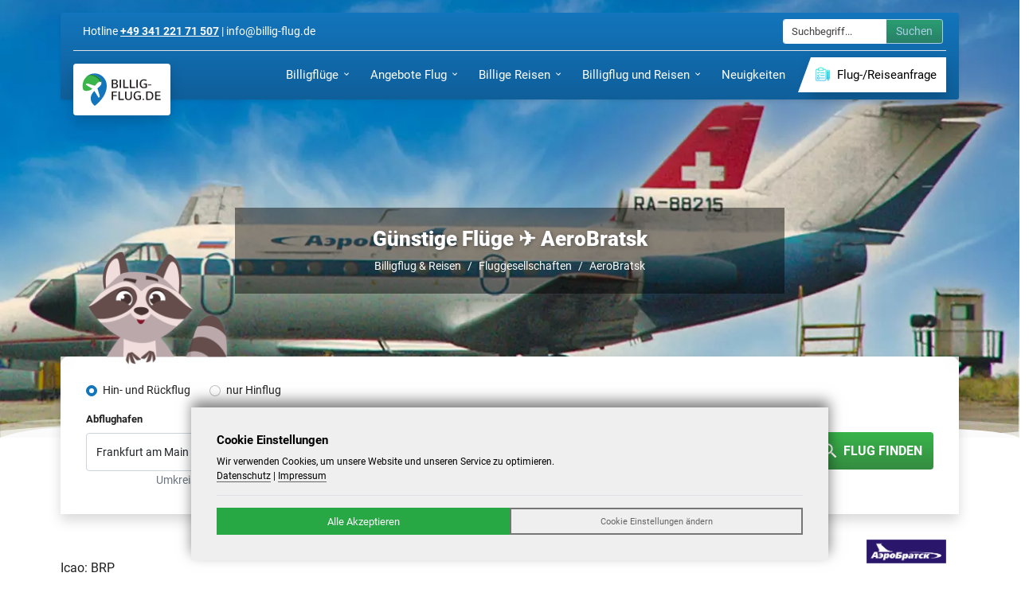

--- FILE ---
content_type: text/html; charset=UTF-8
request_url: https://www.billig-flug.de/?AJAX=ibesearchmask&field=airline&value=&ibe=ypsilon&selector=%5Bdata-searchmask-wrapper=%22ypsilon_searchmask_426059%22%5D
body_size: 2893
content:
{"html":"<div class=\"type-select multi-select\"> <label for=\"airline_646997\" class=\"form-label\" data-label-view=\"Fluggesellschaft\">Fluggesellschaft <\/label><select name=\"airline[]\" multiple=\"multiple\" id=\"airline_646997\" class=\"form-control form-select\"><option value=\"OT\"> Aeropelican<\/option><option value=\"AW\"> Africa World Airlines<\/option><option value=\"FE\">748 Air Services <\/option><option value=\"AQ\">9 Air<\/option><option value=\"9B\">Access Rail <\/option><option value=\"AN\">Advanced Air<\/option><option value=\"A3\">Aegean Airways <\/option><option value=\"EI\">Aer Lingus<\/option><option value=\"A7\">AEREO CALAFIA<\/option><option value=\"EE\">Aero Airlines<\/option><option value=\"EM\">Aero Benin<\/option><option value=\"AJ\">Aero Contractors<\/option><option value=\"DW\">Aero-Charter<\/option><option value=\"SU\">Aeroflot <\/option><option value=\"AR\">Aerolineas Argentinas <\/option><option value=\"A8\">AeroLink Uganda Limited<\/option><option value=\"AM\">Aerom&eacute;xico<\/option><option value=\"V5\">Aerovias DAP<\/option><option value=\"XU\">African Express Airways<\/option><option value=\"8U\">Afriqiyah Airways <\/option><option value=\"ZB\">Air Albania <\/option><option value=\"AH\">Air Algerie<\/option><option value=\"ZO\">Air Alliance <\/option><option value=\"6I\">Air Alsie<\/option><option value=\"3S\">Air Antilles Express <\/option><option value=\"G9\">Air Arabia<\/option><option value=\"3O\">Air Arabia Maroc<\/option><option value=\"D7\">Air Asia X<\/option><option value=\"KC\">Air Astana<\/option><option value=\"UU\">Air Austral<\/option><option value=\"BT\">Air Baltic <\/option><option value=\"KF\">Air Belgium<\/option><option value=\"AB\">Air Berlin <\/option><option value=\"BP\">Air Botswana <\/option><option value=\"2J\">Air Burkina <\/option><option value=\"BX\">Air Busan<\/option><option value=\"SM\">Air Cairo <\/option><option value=\"TY\">Air Caledonie <\/option><option value=\"AC\">Air Canada <\/option><option value=\"TX\">Air Caraibes<\/option><option value=\"CA\">Air China International<\/option><option value=\"3E\">Air Choice One<\/option><option value=\"4F\">Air City<\/option><option value=\"XK\">Air Corsica<\/option><option value=\"HF\">Air Cote d Ivoire<\/option><option value=\"YN\">Air Creebec<\/option><option value=\"EN\">Air Dolomiti<\/option><option value=\"UX\">Air Europa<\/option><option value=\"ED\">Air Explore<\/option><option value=\"AF\">Air France<\/option><option value=\"DA\">Air Georgia<\/option><option value=\"GL\">Air Greenland<\/option><option value=\"GT\">Air Guilin<\/option><option value=\"FI\">Icelandair <\/option><option value=\"AI\">Air India<\/option><option value=\"IX\">Air India Express<\/option><option value=\"3H\">Air Inuit <\/option><option value=\"NQ\">Air Japan<\/option><option value=\"NG\">Air Koryo <\/option><option value=\"NX\">Air Macau<\/option><option value=\"MD\">Air Madagaskar<\/option><option value=\"KM\">Air Malta<\/option><option value=\"ZM\">Air Manas<\/option><option value=\"6T\">Air Mandalay <\/option><option value=\"CW\">Air Marshall Islands <\/option><option value=\"MK\">Air Mauritius<\/option><option value=\"MV\">Air Mediterranean <\/option><option value=\"ML\">Air Mediterranee <\/option><option value=\"MC\">Air Mobility Command<\/option><option value=\"9U\">Air Moldova<\/option><option value=\"NZ\">Air New Zealand<\/option><option value=\"PX\">Air Niugini <\/option><option value=\"4N\">Air North<\/option><option value=\"YW\">Air Nostrum<\/option><option value=\"7P\">Air Panama <\/option><option value=\"P4\">Air Peace Limited<\/option><option value=\"HC\">Air Senegal<\/option><option value=\"HM\">Air Seychelles<\/option><option value=\"SZ\">Air Southwest<\/option><option value=\"YI\">Air Sunshine <\/option><option value=\"VT\">Air Tahiti<\/option><option value=\"TN\">Air Tahiti Nui <\/option><option value=\"TS\">Air Transat<\/option><option value=\"VL\">AIR VIA<\/option><option value=\"AK\">AirAsia<\/option><option value=\"WL\">Airline Aeroperlas<\/option><option value=\"TL\">Airnorth Regional<\/option><option value=\"AS\">Alaska Airlines<\/option><option value=\"AP\">Alba Star<\/option><option value=\"C4\">Alma de Mexico<\/option><option value=\"YJ\">AMC Airlines<\/option><option value=\"AA\">American Airlines<\/option><option value=\"MQ\">American Eagle <\/option><option value=\"OR\">Arkefly<\/option><option value=\"IZ\">Arkia - Israeli Airlines<\/option><option value=\"OZ\">Asiana Airlines<\/option><option value=\"OS\">Austrian <\/option><option value=\"PG\">Bangkok Airways<\/option><option value=\"4T\">Belair Airlines<\/option><option value=\"BA\">British Airways <\/option><option value=\"SN\">Brussels Airlines<\/option><option value=\"FB\">Bulgaria Air<\/option><option value=\"CX\">Cathay Pacific Airways<\/option><option value=\"CI\">China Airlines<\/option><option value=\"MU\">China Eastern<\/option><option value=\"CZ\">China Southern Airlines <\/option><option value=\"DE\">Condor <\/option><option value=\"P5\">Copa Airlines Colombia <\/option><option value=\"XC\">Corendon Airlines<\/option><option value=\"SS\">Corsair<\/option><option value=\"OU\">Croatia Airlines<\/option><option value=\"CY\">Cyprus Airways<\/option><option value=\"OK\">Czech Airlines<\/option><option value=\"DL\">Delta Air Lines<\/option><option value=\"LH\">Deutsche Lufthansa <\/option><option value=\"KB\">Druk Air<\/option><option value=\"U2\">easyJet<\/option><option value=\"WK\">Edelweiss Air<\/option><option value=\"MS\">Egypt Air<\/option><option value=\"LY\">El Al<\/option><option value=\"EK\">Emirates<\/option><option value=\"ET\">Ethiopian Airlines<\/option><option value=\"EY\">Etihad Airways<\/option><option value=\"EW\">Eurowings <\/option><option value=\"AY\">Finnair <\/option><option value=\"GX\">Guangxi Beidu Gulf Airlines<\/option><option value=\"2L\">Helvetic Airways<\/option><option value=\"IB\">Iberia <\/option><option value=\"JL\">Japan Airlines <\/option><option value=\"9W\">Jet Airways<\/option><option value=\"KQ\">Kenya Airways<\/option><option value=\"KL\">KLM-Royal Dutch Airlines<\/option><option value=\"KE\">Korean Air <\/option><option value=\"KU\">Kuwait Airways<\/option><option value=\"LA\">LAN Chile <\/option><option value=\"XL\">LAN Ecuador<\/option><option value=\"JJ\">LATAM Airlines Brasil<\/option><option value=\"LO\">LOT-Polish Airlines<\/option><option value=\"LG\">Luxair<\/option><option value=\"MH\">Malaysia Airlines<\/option><option value=\"AE\">Mandarin Airlines<\/option><option value=\"MP\">Martinair<\/option><option value=\"MX\">Mexicana<\/option><option value=\"UB\">Myanmar National Airlines<\/option><option value=\"N4\">Nordwind Airlines (N4)<\/option><option value=\"BJ\">Nouvelair Tunisie <\/option><option value=\"OA\">Olympic Air<\/option><option value=\"WY\">Oman Air<\/option><option value=\"8Q\">Onur Air<\/option><option value=\"PC\">Pegasus Airlines <\/option><option value=\"QF\">Qantas Airways<\/option><option value=\"QR\">Qatar Airways<\/option><option value=\"AT\">Royal Air Maroc<\/option><option value=\"BI\">Royal Brunei Airlines<\/option><option value=\"RJ\">Royal Jordanian<\/option><option value=\"FR\">Ryanair<\/option><option value=\"S7\">S7 Airlines <\/option><option value=\"4Q\">Safi Airways <\/option><option value=\"SV\">Saudi Arabian Airlines<\/option><option value=\"FM\">Shanghai Airlines <\/option><option value=\"ZH\">Shenzhen Airlines <\/option><option value=\"SQ\">Singapore Airlines (SQ)<\/option><option value=\"H2\">Sky Airline<\/option><option value=\"6Y\">SmartLynx Airlines <\/option><option value=\"QS\">Smartwings<\/option><option value=\"SA\">South African Airways <\/option><option value=\"XZ\">South African Express <\/option><option value=\"SG\">Spicejet <\/option><option value=\"SD\">Sudan Airways <\/option><option value=\"SY\">Sun Country<\/option><option value=\"2U\">Sun d&#039;Or Intl. <\/option><option value=\"EZ\">Sun-Air Scandinavia <\/option><option value=\"SR\">Sundair <\/option><option value=\"XQ\">SunExpress<\/option><option value=\"XG\">SunExpress Germany <\/option><option value=\"S6\">Sunrise Airways <\/option><option value=\"WG\">Sunwing Airlines<\/option><option value=\"PY\">Surinam Air<\/option><option value=\"LX\">swiss<\/option><option value=\"LZ\">Swiss Global Air Lines <\/option><option value=\"7E\">Sylt Air<\/option><option value=\"DT\">TAAG-Angola <\/option><option value=\"TI\">Tailwind Airlines <\/option><option value=\"PZ\">TAM Mercosur <\/option><option value=\"TP\">TAP Air Portugal <\/option><option value=\"RO\">Tarom<\/option><option value=\"FD\">Thai AirAsia <\/option><option value=\"XJ\">Thai AirAsia X <\/option><option value=\"TG\">Thai Airways<\/option><option value=\"SL\">Thai Lion Mentari <\/option><option value=\"VZ\">Thai Vietjet Air <\/option><option value=\"MT\">Thomas Cook Airlines UK<\/option><option value=\"H3\">Thomas Cook Aviation <\/option><option value=\"GS\">Tianjin Airlines <\/option><option value=\"X3\">TUIfly <\/option><option value=\"TU\">Tunisair<\/option><option value=\"TK\">Turkish Airlines<\/option><option value=\"UA\">United Airlines<\/option><option value=\"VN\">Vietnam Airlines<\/option><option value=\"4P\">Viking Airlines<\/option><option value=\"VS\">Virgin Atlantic <\/option><option value=\"VA\">Virgin Australia <\/option><option value=\"UK\">Vistara <\/option><option value=\"VH\">Viva Air Colombia<\/option><option value=\"VV\">Viva Air Peru<\/option><option value=\"VB\">Vivaaerobus<\/option><option value=\"Y4\">Volaris<\/option><option value=\"VI\">Volga Dnepr Airline<\/option><option value=\"VY\">Vueling <\/option><option value=\"EB\">Wamos Air <\/option><option value=\"4W\">Warbelow&#039;s Air Ventures<\/option><option value=\"WT\">Wasaya Airways <\/option><option value=\"WH\">Webjet-Linhas Aereas<\/option><option value=\"2W\">Welcome Air <\/option><option value=\"8O\">West Coast Air<\/option><option value=\"WV\">Westair Aviation <\/option><option value=\"WI\">White Airways <\/option><option value=\"WF\">Wideroe <\/option><option value=\"IV\">Wind Jet <\/option><option value=\"7W\">Wind Rose Aviation <\/option><option value=\"WM\">Windward Island Air <\/option><option value=\"IW\">Wings Air<\/option><option value=\"K5\">Wings of Alaska<\/option><option value=\"W7\">Wings of Lebanon<\/option><option value=\"8Z\">Wizz Air Bulgaria <\/option><option value=\"W6\">Wizz Air Hungary <\/option><option value=\"W9\">Wizz Air UK <\/option><option value=\"WW\">WOW Air <\/option><option value=\"8V\">Wright Air Services <\/option><option value=\"MF\">Xiamen Airlines <\/option><option value=\"SE\">XL Airways France <\/option><option value=\"X4\">XL Airways Germany<\/option><option value=\"R3\">Yakutia Air Company <\/option><option value=\"YC\">Yamal <\/option><option value=\"YE\">Yanair<\/option><option value=\"Y0\">Yellow Air Taxi <\/option><\/select><\/div><style>.multi-select select {height: 35px; overflow: hidden;}<\/style><script>$(function(){$('#airline_646997').selectpicker({size:6,noneSelectedText:\"Bitte ausw\u00e4hlen\"});});<\/script>","js":"$(function()\n{var airline=[];if(airline.length!=0)\n{function removeAirline()\n{var icon=$('.input-group input[name=\"airlineText\"]',CurrentSearchmask).closest('.input-group');$('.input-group input[name=\"airlineText\"]',CurrentSearchmask).closest('.input-group').append('<div class=\"input-group-append deleteicon-wrapper\"><div class=\"deleteicon input-group-text\"><\/div><\/div');$('.deleteicon',icon).one('click',function()\n{$('input[name=\"airline\"]',CurrentSearchmask).val('');$('input[name=\"airlineText\"]',CurrentSearchmask).val('');$('.deleteicon',icon).remove();});}\nvar value=$('input[name=\"airline\"]',CurrentSearchmask).val();if(value.length!=0)\n{for(key in airline)\n{if(airline[key].value==value)\n{$('input[name=\"airline\"]',CurrentSearchmask).val(airline[key].value);$('input[name=\"airlineText\"]',CurrentSearchmask).val(airline[key].label);removeAirline();}\n}\n};$('input[name=\"airlineText\"]',CurrentSearchmask).attr('title','Fluglinie eingeben');$('input[name=\"airlineText\"]',CurrentSearchmask).autocomplete({minLength:2,source:function(req,responseFn)\n{var wordlist=airline;var matches=new Array();var needle=req.term.toLowerCase();var len=wordlist.length;for(i=0;i<len;++i)\n{var haystack=wordlist[i].label.toLowerCase();if(haystack.indexOf(needle)!=-1)\n{matches.push(wordlist[i]);}\n}\nresponseFn(matches);},select:function(event,ui)\n{$('input[name=\"airlineText\"]',CurrentSearchmask).val(ui.item.label);$('input[name=\"airline\"]',CurrentSearchmask).val(ui.item.value);removeAirline();return false;}\n}).data(\"ui-autocomplete\")._renderItem=function(ul,item)\n{return $('<li>').append('<a>'+item.label+'<\/a>').appendTo(ul);};}\nelse{}\n});","init_fkt":"var airline3095"}